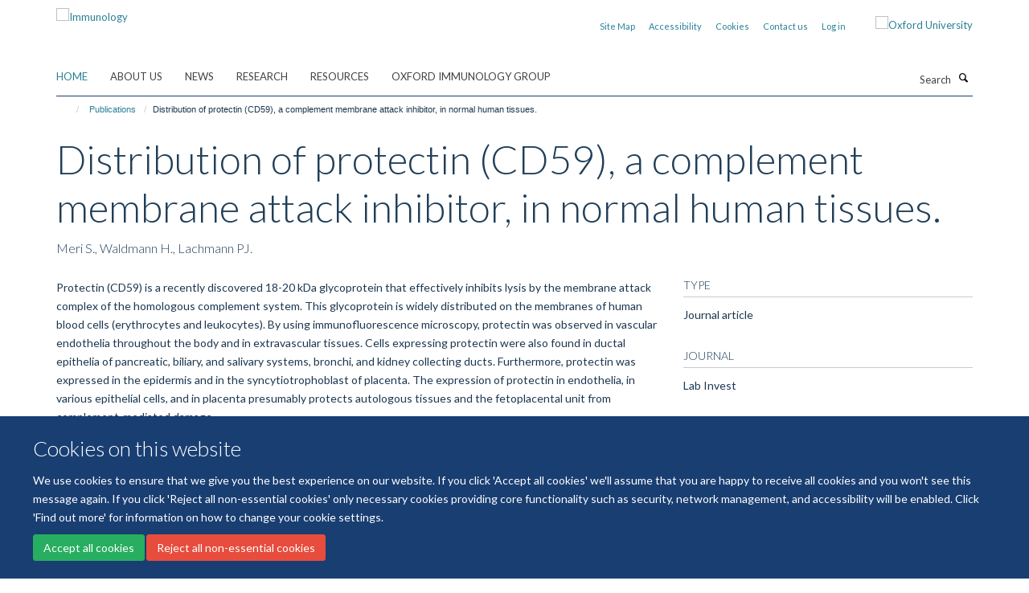

--- FILE ---
content_type: text/html;charset=utf-8
request_url: https://www.immunology.ox.ac.uk/publications/19545?519e4e5e-4460-11ef-8e87-061b866677b4
body_size: 9891
content:
<!doctype html>
<html xmlns="http://www.w3.org/1999/xhtml" lang="en" xml:lang="en">

    <head><base href="https://www.immunology.ox.ac.uk/publications/19545/" />
        <meta charset="utf-8" />
        <meta name="viewport" content="width=device-width, initial-scale=1.0" />
        <meta name="apple-mobile-web-app-capable" content="yes" />
        <meta name="apple-mobile-web-app-title" content="Haiku" />
        
        <meta http-equiv="Content-Type" content="text/html; charset=utf-8" /><meta name="citation_title" content="Distribution of protectin (CD59), a complement membrane attack inhibitor, in normal human tissues." /><meta name="citation_author" content="Meri S." /><meta name="citation_author" content="Waldmann H." /><meta name="citation_author" content="Lachmann PJ." /><meta name="citation_publication_date" content="1991/11/??" /><meta name="citation_journal_title" content="Lab Invest" /><meta name="citation_volume" content="65" /><meta name="citation_firstpage" content="532" /><meta name="citation_lastpage" content="537" /><meta content="Protectin (CD59) is a recently discovered 18-20 kDa glycoprotein that effectively inhibits lysis by the membrane attack complex of the homologous complement system. This glycoprotein is widely distributed on the membranes of human blood cells (erythrocytes and leukocytes). By using immunofluorescence microscopy, protectin was observed in vascular endothelia throughout the body and in extravascular tissues. Cells expressing protectin were also found in ductal epithelia of pancreatic, biliary, and salivary systems, bronchi, and kidney collecting ducts. Furthermore, protectin was expressed in the epidermis and in the syncytiotrophoblast of placenta. The expression of protectin in endothelia, in various epithelial cells, and in placenta presumably protects autologous tissues and the fetoplacental unit from complement-mediated damage." name="description" /><meta name="og:title" content="Distribution of protectin (CD59), a complement membrane attack inhibitor, in normal human tissues." /><meta name="og:description" content="Protectin (CD59) is a recently discovered 18-20 kDa glycoprotein that effectively inhibits lysis by the membrane attack complex of the homologous complement system. This glycoprotein is widely distributed on the membranes of human blood cells (erythrocytes and leukocytes). By using immunofluorescence microscopy, protectin was observed in vascular endothelia throughout the body and in extravascular tissues. Cells expressing protectin were also found in ductal epithelia of pancreatic, biliary, and salivary systems, bronchi, and kidney collecting ducts. Furthermore, protectin was expressed in the epidermis and in the syncytiotrophoblast of placenta. The expression of protectin in endothelia, in various epithelial cells, and in placenta presumably protects autologous tissues and the fetoplacental unit from complement-mediated damage." /><meta name="og:url" content="https://www.immunology.ox.ac.uk/publications/19545" /><meta name="twitter:card" content="summary" /><meta name="twitter:title" content="Distribution of protectin (CD59), a complement membrane attack inhibitor, in normal human tissues." /><meta name="twitter:description" content="Protectin (CD59) is a recently discovered 18-20 kDa glycoprotein that effectively inhibits lysis by the membrane attack complex of the homologous complement system. This glycoprotein is widely distributed on the membranes of human blood cells (erythrocytes and leukocytes). By using immunofluorescence microscopy, protectin was observed in vascular endothelia throughout the body and in extravascular tissues. Cells expressing protectin were also found in ductal epithelia of pancreatic, biliary, and salivary systems, bronchi, and kidney collecting ducts. Furthermore, protectin was expressed in the epidermis and in the syncytiotrophoblast of placenta. The expression of protectin in endothelia, in various epithelial cells, and in placenta presumably protects autologous tissues and the fetoplacental unit from complement-mediated damage." /><meta name="generator" content="Plone - http://plone.org" /><meta itemprop="url" content="https://www.immunology.ox.ac.uk/publications/19545" /><title>Distribution of protectin (CD59), a complement membrane attack inhibitor, in normal human tissues. — Immunology</title>
        
        
        
        
        
    <link rel="stylesheet" type="text/css" media="screen" href="https://www.immunology.ox.ac.uk/portal_css/Turnkey%20Theme/resourcecollective.cookielawcookielaw-cachekey-48bf2f24f6ff2048067bc803ad37b010.css" /><link rel="stylesheet" type="text/css" href="https://www.immunology.ox.ac.uk/portal_css/Turnkey%20Theme/themebootstrapcssselect2-cachekey-c5dba3d4c9d8808868e75038d846da29.css" /><link rel="stylesheet" type="text/css" href="https://www.immunology.ox.ac.uk/portal_css/Turnkey%20Theme/themebootstrapcssmagnific.popup-cachekey-9dff49aab1f55abb3ec9b4e683e9e313.css" /><link rel="stylesheet" type="text/css" media="screen" href="https://www.immunology.ox.ac.uk/portal_css/Turnkey%20Theme/resourcecollective.covercsscover-cachekey-3a1ef54b01da8fb16a9078d7fdd456fc.css" /><link rel="stylesheet" type="text/css" media="screen" href="https://www.immunology.ox.ac.uk/portal_css/Turnkey%20Theme/resourcehaiku.coveroverlays-cachekey-520b95d523e0540f000825cc3d117e8d.css" /><link rel="stylesheet" type="text/css" href="https://www.immunology.ox.ac.uk/portal_css/Turnkey%20Theme/resourcehaiku.coverhaiku.chooser-cachekey-6efe1bfa9e9e0fbd1b08a21fa592cf81.css" /><link rel="stylesheet" type="text/css" href="https://www.immunology.ox.ac.uk/portal_css/Turnkey%20Theme/resourcehaiku.widgets.imagehaiku.image.widget-cachekey-cc8a69ed42a7988f6c2e6211aa7d4546.css" /><link rel="stylesheet" type="text/css" media="screen" href="https://www.immunology.ox.ac.uk/++resource++haiku.core.vendor/prism.min.css" /><link rel="canonical" href="https://www.immunology.ox.ac.uk/publications/19545" /><link rel="search" href="https://www.immunology.ox.ac.uk/@@search" title="Search this site" /><link rel="shortcut icon" type="image/x-icon" href="https://www.immunology.ox.ac.uk/favicon.ico?v=e56ae7fe-fbeb-11f0-a736-051ec24d17be" /><link rel="apple-touch-icon" href="https://www.immunology.ox.ac.uk/apple-touch-icon.png?v=e56ae7ff-fbeb-11f0-a736-051ec24d17be" /><script type="text/javascript" src="https://www.immunology.ox.ac.uk/portal_javascripts/Turnkey%20Theme/resourcecollective.cookielawcookielaw_disabler-cachekey-c202b22c6f793c00d48167b76802ab8e.js"></script><script type="text/javascript" src="https://www.immunology.ox.ac.uk/portal_javascripts/Turnkey%20Theme/themebootstrapjsvendorrespond-cachekey-194fce51866bae78d14c0bffbe5f1a7d.js"></script><script type="text/javascript" src="https://www.immunology.ox.ac.uk/portal_javascripts/Turnkey%20Theme/resourceplone.app.jquery-cachekey-09bc9bf7f98de8b23a8a188594ff55e5.js"></script><script type="text/javascript" src="https://www.immunology.ox.ac.uk/portal_javascripts/Turnkey%20Theme/++theme++bootstrap/js/vendor/bootstrap.js"></script><script type="text/javascript" src="https://www.immunology.ox.ac.uk/portal_javascripts/Turnkey%20Theme/themebootstrapjspluginsvendorjquery.trunk8-cachekey-5582792e1c078d7c90d1a710520c369c.js"></script><script type="text/javascript" src="https://www.immunology.ox.ac.uk/portal_javascripts/Turnkey%20Theme/plone_javascript_variables-cachekey-37484d0571cf64911240735f45955a34.js"></script><script type="text/javascript" src="https://www.immunology.ox.ac.uk/portal_javascripts/Turnkey%20Theme/resourceplone.app.jquerytools-cachekey-0fdeb4a876d3169f3b96b846c6bc28a3.js"></script><script type="text/javascript" src="https://www.immunology.ox.ac.uk/portal_javascripts/Turnkey%20Theme/mark_special_links-cachekey-986f0675db83794e7ab1321799b08731.js"></script><script type="text/javascript" src="https://www.immunology.ox.ac.uk/portal_javascripts/Turnkey%20Theme/resourceplone.app.discussion.javascriptscomments-cachekey-1c8aed09b78cd2b323736ddbe0023e68.js"></script><script type="text/javascript" src="https://www.immunology.ox.ac.uk/portal_javascripts/Turnkey%20Theme/themebootstrapjspluginsvendorselect2-cachekey-2df29a366c1b8a3cd9b762f16f986ab0.js"></script><script type="text/javascript" src="https://www.immunology.ox.ac.uk/portal_javascripts/Turnkey%20Theme/++theme++bootstrap/js/plugins/vendor/jquery.html5-placeholder-shim.js"></script><script type="text/javascript" src="https://www.immunology.ox.ac.uk/portal_javascripts/Turnkey%20Theme/++theme++bootstrap/js/vendor/hammer.js"></script><script type="text/javascript" src="https://www.immunology.ox.ac.uk/portal_javascripts/Turnkey%20Theme/themebootstrapjspluginshaikujquery.navigation-portlets-cachekey-f87e8920f2fb2a8244c6038b354e78ef.js"></script><script type="text/javascript" src="https://www.immunology.ox.ac.uk/portal_javascripts/Turnkey%20Theme/themebootstrapjspluginsvendormasonry-cachekey-fe2420aac61f41816f321ec771640d73.js"></script><script type="text/javascript" src="https://www.immunology.ox.ac.uk/portal_javascripts/Turnkey%20Theme/themebootstrapjspluginsvendorimagesloaded-cachekey-7044fd56bff6d1447ce1ba5e2fb28131.js"></script><script type="text/javascript" src="https://www.immunology.ox.ac.uk/portal_javascripts/Turnkey%20Theme/++theme++bootstrap/js/plugins/vendor/jquery.lazysizes.js"></script><script type="text/javascript" src="https://www.immunology.ox.ac.uk/portal_javascripts/Turnkey%20Theme/++theme++bootstrap/js/plugins/vendor/jquery.magnific.popup.js"></script><script type="text/javascript" src="https://www.immunology.ox.ac.uk/portal_javascripts/Turnkey%20Theme/themebootstrapjspluginsvendorjquery.toc-cachekey-bcfd630411bc3bd254dd077eb18d0050.js"></script><script type="text/javascript" src="https://www.immunology.ox.ac.uk/portal_javascripts/Turnkey%20Theme/++theme++bootstrap/js/turnkey-various.js"></script><script type="text/javascript" src="https://www.immunology.ox.ac.uk/portal_javascripts/Turnkey%20Theme/resourcecollective.coverjsmain-cachekey-b20d60374cac944a08713124b790f5d4.js"></script><script type="text/javascript" src="https://www.immunology.ox.ac.uk/portal_javascripts/Turnkey%20Theme/resourcecollective.cookielawcookielaw_banner-cachekey-cb827a20f9d0865ef986a87999038819.js"></script><script type="text/javascript">
        jQuery(function($){
            if (typeof($.datepicker) != "undefined"){
              $.datepicker.setDefaults(
                jQuery.extend($.datepicker.regional[''],
                {dateFormat: 'mm/dd/yy'}));
            }
        });
        </script><script async="" src="https://www.googletagmanager.com/gtag/js?id=UA-112265129-1"></script><script>
  window.dataLayer = window.dataLayer || [];
  function gtag(){dataLayer.push(arguments);}
  gtag('js', new Date());

  gtag('config', 'UA-112265129-1');
</script><script>(function(w,d,s,l,i){w[l]=w[l]||[];w[l].push({'gtm.start':
new Date().getTime(),event:'gtm.js'});var f=d.getElementsByTagName(s)[0],
j=d.createElement(s),dl=l!='dataLayer'?'&l='+l:'';j.async=true;j.src=
'https://www.googletagmanager.com/gtm.js?id='+i+dl;f.parentNode.insertBefore(j,f);
})(window,document,'script','dataLayer','GTM-MN9RB9B');</script><script async="" src="https://www.googletagmanager.com/gtag/js?id=G-K47R7YQHZW"></script><script>
window.dataLayer = window.dataLayer || [];
function gtag(){dataLayer.push(arguments);}
gtag('js', new Date());
gtag('config', 'G-K47R7YQHZW');
</script><script type="text/javascript">
    $(function() {
        $('a[href^="mailto"]').click(function(){
            var email = $(this).attr('href').replace('mailto:', '');
            if (window.ga) {
                ga('send', 'event', 'Email', 'Link', email); }
            if (window.gtag) {
                gtag('event', 'Link', {
                    'event_category': 'Email',
                    'event_label': email }); }
        });
    });
</script><script type="text/javascript">
    $(function() {
        var extensions = ["avi", "css", "doc", "docx", "dmg", "eps", "exe", "jpg", "js", "mov", "mp3", "msi", "pdf", "png", "ppt", "pptx", "rar", "svg", "txt", "vsd", "vxd", "wma", "wmv", "xls", "xlsx", "zip"];
        var extensionsPattern = new RegExp('\.(('+extensions.join(')|(')+'))$$', 'g');
        $('a[href]').filter(function (){
            var href = $(this).attr('href');
            return href.match(extensionsPattern) || href.match(/\/@@download/g);
        }).click(function () {
            var link = $(this).attr('href');
            if (window.ga) {
                ga('send', 'event', 'File', 'Download', link); }
            if (window.gtag) {
                gtag('event', 'Download', {
                    'event_category': 'File',
                    'event_label': link }); }
        });
    });
</script><script type="text/javascript">
    $(function() {
        $('a.link-external, a[rel=external]').click(function(){
            var link = $(this).attr('href');
            if (window.ga) {
                ga('send', 'event', 'External', 'Link', link); }
            if (window.gtag) {
                gtag('event', 'Link', {
                    'event_category': 'External',
                    'event_label': link }); }
        });
    });
</script>
    <link href="https://www.immunology.ox.ac.uk/++theme++sublime-anti-flash-white/screen.css" rel="stylesheet" />
  
    <link href="https://www.immunology.ox.ac.uk/++theme++sublime-anti-flash-white/style.css" rel="stylesheet" />
  <style class="extra-css" id="empty-extra-css"></style></head>

    <body class="template-view portaltype-publication site-Plone section-publications subsection-19545 userrole-anonymous no-toolbar mount-009" dir="ltr">
        <!-- Google Tag Manager (noscript) -->
<noscript><iframe src="https://www.googletagmanager.com/ns.html?id=GTM-MN9RB9B" height="0" width="0" style="display:none;visibility:hidden"></iframe></noscript>
<!-- End Google Tag Manager (noscript) -->
    <div id="cookienotification">

    <div class="container">
    
        <div class="row">
        
            <div class="col-md-12">
                <h2>
                    Cookies on this website
                </h2>
                
            </div>
        
            <div class="col-md-12">
                <p>
                    We use cookies to ensure that we give you the best experience on our website. If you click 'Accept all cookies' we'll assume that you are happy to receive all cookies and you won't see this message again. If you click 'Reject all non-essential cookies' only necessary cookies providing core functionality such as security, network management, and accessibility will be enabled. Click 'Find out more' for information on how to change your cookie settings.
                </p>
                
            </div>
    
            <div class="col-md-12">
                <a class="btn btn-success cookie-continue" href="https://www.immunology.ox.ac.uk/@@enable-cookies?&amp;came_from=https://www.immunology.ox.ac.uk/publications/19545">Accept all cookies</a>
                <a class="btn btn-danger cookie-disable" href="https://www.immunology.ox.ac.uk/@@disable-cookies?came_from=https://www.immunology.ox.ac.uk/publications/19545">Reject all non-essential cookies</a>
                
            </div> 
            
        </div>
    
    </div>
     
</div><div id="site-wrapper" class="container-fluid">

            <div class="modal fade" id="modal" tabindex="-1" role="dialog" aria-hidden="true"></div>

            

            

            <div id="site-header" class="container">

                <div id="site-status"></div>

                

                <header class="row">
                    <div class="col-xs-10 col-sm-6">
                        <a id="primary-logo" title="Immunology" href="https://www.immunology.ox.ac.uk"><img src="https://www.immunology.ox.ac.uk/images/site-logos/immunology-network-v3" alt="Immunology" /></a>
                    </div>
                    <div class="col-sm-6 hidden-xs">
                        <div class="heading-spaced">
                            <div id="site__secondary-logo">
                                
        <a href="http://www.ox.ac.uk" title="Oxford University" target="_blank" rel="noopener"><img src="https://www.immunology.ox.ac.uk/images/site-logos/ox-logo" alt="Oxford University" class="img-responsive logo-secondary" /></a>
    
                            </div>
                            <div id="site-actions">

        <ul class="list-unstyled list-inline text-right">
    
            
    
            
                
                    <li id="siteaction-sitemap">
                        <a href="https://www.immunology.ox.ac.uk/sitemap" title="" accesskey="3">Site Map</a>
                    </li>
                
            
            
                
                    <li id="siteaction-accessibility">
                        <a href="https://www.immunology.ox.ac.uk/accessibility" title="" accesskey="0">Accessibility</a>
                    </li>
                
            
            
                
                    <li id="siteaction-cookie-policy">
                        <a href="https://www.immunology.ox.ac.uk/cookies" title="" accesskey="">Cookies</a>
                    </li>
                
            
            
                
                    <li id="siteaction-contact-us">
                        <a href="https://www.immunology.ox.ac.uk/about/contact-us" title="" accesskey="">Contact us</a>
                    </li>
                
            
            
                
                    <li id="siteaction-login">
                        <a href="https://www.immunology.ox.ac.uk/Shibboleth.sso/Login?target=https://www.immunology.ox.ac.uk/shibboleth_loggedin?came_from=https://www.immunology.ox.ac.uk/publications/19545" title="" accesskey="">Log in</a>
                    </li>
                
            
    
        </ul>
    </div>
                        </div>
                    </div>
                    <div class="col-xs-2 visible-xs">
                        <a href="#mmenu" role="button" class="btn btn-default" aria-label="Toggle menu">
                            <i class="glyphicon glyphicon-menu"></i>
                        </a>
                    </div>
                </header>

                <nav role="navigation">
                    <div class="row">
                        <div class="col-sm-10">
                            <div id="site-bar" class="collapse navbar-collapse">

	    <ul class="nav navbar-nav">

            

	            <li class="dropdown active" id="portaltab-index_html">
	                <a href="https://www.immunology.ox.ac.uk" title="" data-toggle="">Home</a>
                    
	            </li>

            
            

	            <li class="dropdown" id="portaltab-about">
	                <a href="https://www.immunology.ox.ac.uk/about" title="" data-toggle="" data-hover="dropdown">About us</a>
                    <ul class="dropdown-menu" role="menu">
                        
                            <li>
                                <a href="https://www.immunology.ox.ac.uk/about/overview" title="">The Immunology Network</a>
                            </li>
                        
                        
                            <li>
                                <a href="https://www.immunology.ox.ac.uk/about/strategic-objectives" title="">Strategic Objectives</a>
                            </li>
                        
                        
                            <li>
                                <a href="https://www.immunology.ox.ac.uk/about/history" title="">History</a>
                            </li>
                        
                        
                            <li>
                                <a href="https://www.immunology.ox.ac.uk/about/public-engagement" title="">Public Engagement</a>
                            </li>
                        
                        
                            <li>
                                <a href="https://www.immunology.ox.ac.uk/about/sustainability" title="">Sustainability</a>
                            </li>
                        
                        
                            <li>
                                <a href="https://www.immunology.ox.ac.uk/about/immunology-research-fund" title="">Immunology Research Fund</a>
                            </li>
                        
                        
                            <li>
                                <a href="https://www.immunology.ox.ac.uk/about/team" title="">People</a>
                            </li>
                        
                        
                            <li>
                                <a href="https://www.immunology.ox.ac.uk/about/contact-us" title="">Contact us</a>
                            </li>
                        
                    </ul>
	            </li>

            
            

	            <li class="dropdown" id="portaltab-news">
	                <a href="https://www.immunology.ox.ac.uk/news" title="" data-toggle="">News</a>
                    
	            </li>

            
            

	            <li class="dropdown" id="portaltab-research">
	                <a href="https://www.immunology.ox.ac.uk/research" title="" data-toggle="" data-hover="dropdown">Research</a>
                    <ul class="dropdown-menu" role="menu">
                        
                            <li>
                                <a href="https://www.immunology.ox.ac.uk/research/basic-immunology" title="">Basic Immunology</a>
                            </li>
                        
                        
                            <li>
                                <a href="https://www.immunology.ox.ac.uk/research/computational-immunology" title="">Computational Immunology</a>
                            </li>
                        
                        
                            <li>
                                <a href="https://www.immunology.ox.ac.uk/research/immunometabolism" title="">Immunometabolism</a>
                            </li>
                        
                        
                            <li>
                                <a href="https://www.immunology.ox.ac.uk/research/immuno-oncology" title="">Immuno-Oncology</a>
                            </li>
                        
                        
                            <li>
                                <a href="https://www.immunology.ox.ac.uk/research/infection" title="">Infection</a>
                            </li>
                        
                        
                            <li>
                                <a href="https://www.immunology.ox.ac.uk/research/inflammation" title="">Inflammation</a>
                            </li>
                        
                        
                            <li>
                                <a href="https://www.immunology.ox.ac.uk/research/neuroimmunology" title="">Neuroimmunology</a>
                            </li>
                        
                        
                            <li>
                                <a href="https://www.immunology.ox.ac.uk/research/structural-immunology" title="">Structural Immunology</a>
                            </li>
                        
                        
                            <li>
                                <a href="https://www.immunology.ox.ac.uk/research/translational-immunology" title="">Translational Immunology</a>
                            </li>
                        
                        
                            <li>
                                <a href="https://www.immunology.ox.ac.uk/research/vaccines" title="">Vaccines</a>
                            </li>
                        
                    </ul>
	            </li>

            
            

	            <li class="dropdown" id="portaltab-resources">
	                <a href="https://www.immunology.ox.ac.uk/resources" title="" data-toggle="" data-hover="dropdown">Resources</a>
                    <ul class="dropdown-menu" role="menu">
                        
                            <li>
                                <a href="https://www.immunology.ox.ac.uk/resources/facilities" title="">Facilities</a>
                            </li>
                        
                        
                            <li>
                                <a href="https://www.immunology.ox.ac.uk/resources/immunology-teaching-network" title="">Immunology Teaching</a>
                            </li>
                        
                        
                            <li>
                                <a href="https://www.immunology.ox.ac.uk/resources/researchers-toolkit" title="">Researchers' Toolkit</a>
                            </li>
                        
                        
                            <li>
                                <a href="https://www.immunology.ox.ac.uk/resources/networks-consortia-initiatives-groups" title="">Networks, Consortia, Initiatives, Groups</a>
                            </li>
                        
                        
                            <li>
                                <a href="https://www.immunology.ox.ac.uk/resources/communication" title="">Communication</a>
                            </li>
                        
                        
                            <li>
                                <a href="https://www.immunology.ox.ac.uk/resources/orniid" title="">ORNIID</a>
                            </li>
                        
                    </ul>
	            </li>

            
            

	            <li class="dropdown" id="portaltab-oig">
	                <a href="https://www.immunology.ox.ac.uk/oig" title="" data-toggle="">Oxford Immunology Group</a>
                    
	            </li>

            

            

	    </ul>

    </div>
                        </div>
                        <div class="col-sm-2">
                            <form action="https://www.immunology.ox.ac.uk/@@search" id="site-search" class="form-inline" role="form">
                                <div class="input-group">
                                    <label class="sr-only" for="SearchableText">Search</label>
                                    <input type="text" class="form-control" name="SearchableText" id="SearchableText" placeholder="Search" />
                                    <span class="input-group-btn">
                                        <button class="btn" type="submit" aria-label="Search"><i class="glyphicon-search"></i></button>
                                    </span>
                                </div>
                            </form>
                        </div>
                    </div>
                </nav>

                <div class="container">
                    <div class="row">
                        <div class="col-md-12">
                            <ol class="breadcrumb" id="site-breadcrumbs"><li><a title="Home" href="https://www.immunology.ox.ac.uk"><span class="glyphicon glyphicon-home"></span></a></li><li><a href="https://www.immunology.ox.ac.uk/publications">Publications</a></li><li class="active">Distribution of protectin (CD59), a complement membrane attack inhibitor, in normal human tissues.</li></ol>
                        </div>
                    </div>
                </div>

            </div>

            <div id="content" class="container ">

                            

                            

            

        <div itemscope="" itemtype="http://schema.org/Thing">

            <meta itemprop="url" content="https://www.immunology.ox.ac.uk/publications/19545" />

            
                <div id="above-page-header">
    

</div>
            

            
                
                
                    
                        <div class="page-header">
                            <div class="row">
                                    
                                <div class="col-xs-12 col-sm-12">
                                    
                                    
                                        <h1>
                                            <span itemprop="name">Distribution of protectin (CD59), a complement membrane attack inhibitor, in normal human tissues.</span>
                                            <small>
                                                
                                            </small>
                                        </h1>
                                    
                                    
                                    
                    <div id="below-page-title">
</div>
                    <h5 style="margin:10px 0">Meri S., Waldmann H., Lachmann PJ.</h5>
                
                                    
                                </div>
                                    
                                
                                            
                            </div>
                        </div>
                    
                    
                    
                    
                 
            

            
                <div id="below-page-header"></div>
            

            
                <div id="above-page-content"></div>
            

            
                <div class="row">
        
                    <div id="site-content" class="col-sm-8">

                        

                            
                                
                            

                            
                                
                            

                            
                                
                                    
                                
                            
            
                            <div class="row">
                                <div id="site-content-body" class="col-sm-12">
            
                                    
                
                    
                    
                    <div class="row">
                        <div class="col-sm-4">
                            
                        </div>
                        <div class="col-sm-12">
                           <p style="margin-top:0">Protectin (CD59) is a recently discovered 18-20 kDa glycoprotein that effectively inhibits lysis by the membrane attack complex of the homologous complement system. This glycoprotein is widely distributed on the membranes of human blood cells (erythrocytes and leukocytes). By using immunofluorescence microscopy, protectin was observed in vascular endothelia throughout the body and in extravascular tissues. Cells expressing protectin were also found in ductal epithelia of pancreatic, biliary, and salivary systems, bronchi, and kidney collecting ducts. Furthermore, protectin was expressed in the epidermis and in the syncytiotrophoblast of placenta. The expression of protectin in endothelia, in various epithelial cells, and in placenta presumably protects autologous tissues and the fetoplacental unit from complement-mediated damage.</p>
                        </div>
                    </div>
                
                                    
                                </div>
            
                                
            
                            </div>
            
                            
                    

                    
                
                        
        
                    </div>
        
                    <div class="site-sidebar col-sm-4">
        
                        <div id="aside-page-content"></div>
              
                        

                    

                    
                        <h5 class="publication-lead">Type</h5>
                        <p>Journal article</p>
                    

                    
                        <h5 class="publication-lead">Journal</h5>
                        <p>Lab Invest</p>
                    

                    

                    

                    

                    
                        <h5 class="publication-lead">Publication Date</h5>
                        <p>11/1991</p>
                    

                    
                        <h5 class="publication-lead">Volume</h5>
                        <p>65</p>
                    

                    
                        <h5 class="publication-lead">Pages</h5>
                        <p>
                            532
                            -
                            537
                        </p>
                    

                    

                    

                    
                        <div class="content-box">
                            <h5 class="publication-lead">Keywords</h5>
                            <p>Antigens, CD, CD59 Antigens, Endothelium, Vascular, Fluorescent Antibody Technique, Humans, Kidney, Liver, Membrane Glycoproteins, Placenta, Reference Values, Skin, Staining and Labeling, Tissue Distribution</p>
                        </div>
                    

                
        
                    </div>
        
                </div>
            

            
                <div id="below-page-content"></div>
            
            
        </div>

    

        
                        </div>

            <footer id="site-footer" class="container" itemscope="" itemtype="http://schema.org/WPFooter">
        <hr />
        





    <div class="row" style="margin-bottom:20px">

        <div class="col-md-4">
            
                <a id="footer-logo" target="_blank" rel="noopener" href="https://www.medsci.ox.ac.uk" title="Medical Sciences Division, University of Oxford">
                    <img src="https://www.immunology.ox.ac.uk/images/site-logos/footer-logo.png" alt="" class="img-responsive logo-footer" />
                </a>
            
        </div>

        <div class="col-md-8">
            
            
                <ul id="footer-nav" class="list-inline">
                    
                        <li>
                            <a href="https://compliance.admin.ox.ac.uk/submit-foi" target="_blank" rel="noopener">Freedom of Information</a>
                        </li>
                    
                    
                        <li>
                            <a href="https://www.medsci.ox.ac.uk/about-us/data-privacy-notice" target="_blank" rel="noopener">Data Privacy</a>
                        </li>
                    
                    
                        <li>
                            <a href="https://www.ox.ac.uk/legal" target="_blank" rel="noopener">Copyright Statement</a>
                        </li>
                    
                    
                        <li>
                            <a href="https://www.immunology.ox.ac.uk/accessibility" rel="noopener">Accessibility Statement</a>
                        </li>
                    
                </ul>
            
        </div>
    </div>





    <div id="site-actions-footer" class="visible-xs-block" style="margin:20px 0">

        <ul class="list-unstyled list-inline text-center">

            
                
                    <li id="siteaction-sitemap">
                        <a href="https://www.immunology.ox.ac.uk/sitemap" title="Site Map" accesskey="3">Site Map</a>
                    </li>
                
            
            
                
                    <li id="siteaction-accessibility">
                        <a href="https://www.immunology.ox.ac.uk/accessibility" title="Accessibility" accesskey="0">Accessibility</a>
                    </li>
                
            
            
                
                    <li id="siteaction-cookie-policy">
                        <a href="https://www.immunology.ox.ac.uk/cookies" title="Cookies" accesskey="">Cookies</a>
                    </li>
                
            
            
                
                    <li id="siteaction-contact-us">
                        <a href="https://www.immunology.ox.ac.uk/about/contact-us" title="Contact us" accesskey="">Contact us</a>
                    </li>
                
            
            
                
                    <li id="siteaction-login">
                        <a href="https://www.immunology.ox.ac.uk/Shibboleth.sso/Login?target=https://www.immunology.ox.ac.uk/shibboleth_loggedin?came_from=https://www.immunology.ox.ac.uk/publications/19545" title="Log in" accesskey="">Log in</a>
                    </li>
                
            

        </ul>
    </div>









    </footer>

        </div><div id="haiku-mmenu">

            <nav id="mmenu" data-searchfield="true" data-title="Menu" data-search="true">
                <ul>
                    <li>


    <a href="https://www.immunology.ox.ac.uk/about" class="state-published" title="">
        <span>About us</span>
    </a>

<ul>
<li>


    <a href="https://www.immunology.ox.ac.uk/about/overview" class="state-published" title="The Immunology Network supports immunology, infection and inflammation research across the University.">
        <span>The Immunology Network</span>
    </a>

</li>
<li>


    <a href="https://www.immunology.ox.ac.uk/about/strategic-objectives" class="state-published" title="The Immunology Network has the following objectives:">
        <span>Strategic Objectives</span>
    </a>

</li>
<li>


    <a href="https://www.immunology.ox.ac.uk/about/history" class="state-published" title="A history of immunology, infection and inflammation research at Oxford">
        <span>History</span>
    </a>

</li>
<li>


    <a href="https://www.immunology.ox.ac.uk/about/public-engagement" class="state-published" title="">
        <span>Public Engagement</span>
    </a>

<ul>
<li>


    <a href="https://www.immunology.ox.ac.uk/about/public-engagement/thanks-for-the-memories-t4tm" class="state-published" title="">
        <span>Thanks for the Memories (T4TM)</span>
    </a>

</li>
<li>


    <a href="https://www.immunology.ox.ac.uk/about/public-engagement/patient-and-public-involvement-and-engagement" class="state-published" title="Patient and public involvement and engagement (PPIE) is an essential part of designing and conducting research, and translating findings into public benefit, so it’s a major priority for Oxford immunologists.  Here are some examples of the work currently underway in this area.">
        <span>Patient and Public Involvement and Engagement</span>
    </a>

</li>
<li>


    <a href="https://www.immunology.ox.ac.uk/about/public-engagement/the-vaccine-brewery-at-the-green-man-festival" class="state-published" title="">
        <span>The Vaccine Brewery at the Green Man Festival</span>
    </a>

</li>
<li>


    <a href="https://www.immunology.ox.ac.uk/about/public-engagement/visit-to-science-oxford-headington" class="state-published" title="">
        <span>Visits to Science Oxford Headington</span>
    </a>

</li>
<li>


    <a href="https://www.immunology.ox.ac.uk/about/public-engagement/public-engagement-at-the-wimm" class="state-published" title="Public Engagement at the WIMM">
        <span>Public Engagement at the WIMM</span>
    </a>

</li>
<li>


    <a href="https://www.immunology.ox.ac.uk/about/public-engagement/a-profile-of-how-the-pandemics-the-unanswered-questions-documentary-was-made" class="state-published" title="">
        <span>Pandemics: The Unanswered Questions</span>
    </a>

</li>

</ul>
</li>
<li>


    <a href="https://www.immunology.ox.ac.uk/about/sustainability" class="state-published" title="">
        <span>Sustainability</span>
    </a>

<ul>
<li>


    <a href="https://www.immunology.ox.ac.uk/about/sustainability/promoting-sustainable-laboratories" class="state-published" title="">
        <span>Promoting sustainable immunology at Oxford</span>
    </a>

</li>
<li>


    <a href="https://www.immunology.ox.ac.uk/about/sustainability/kennedy-institute-labs-all-apply-for-leaf-awards" class="state-published" title="">
        <span>Kennedy Institute LEAF applications</span>
    </a>

</li>

</ul>
</li>
<li>


    <a href="https://www.immunology.ox.ac.uk/about/immunology-research-fund" class="state-published" title="Do you know someone interested in supporting immunology research? The Immunology Network is working with the Medical Sciences Division Development Team to establish an Immunology Accelerator Fund that will be underpinned by philanthropic support.">
        <span>Immunology Research Fund</span>
    </a>

</li>
<li>


    <a href="https://www.immunology.ox.ac.uk/about/team" class="state-published" title="">
        <span>People</span>
    </a>

<ul>
<li>


    <a href="https://www.immunology.ox.ac.uk/about/team/sara-khalid-1" class="state-published" title="Sara is an Associate Professor of Health Informatics and Biomedical Data Science within the Centre for Statistics in Medicine. She trained in electrical and biomedical engineering prior to founding the PHI Lab, which studies data science and artificial intelligence for planetary health.">
        <span>Sara Khalid</span>
    </a>

</li>

</ul>
</li>
<li>


    <a href="https://www.immunology.ox.ac.uk/about/contact-us" class="state-published" title="">
        <span>Contact us</span>
    </a>

</li>

</ul>
</li>
<li>


    <a href="https://www.immunology.ox.ac.uk/news" class="state-published" title="">
        <span>News</span>
    </a>

</li>
<li>


    <a href="https://www.immunology.ox.ac.uk/research" class="state-published" title="">
        <span>Research</span>
    </a>

<ul>
<li>


    <a href="https://www.immunology.ox.ac.uk/research/basic-immunology" class="state-published" title="Oxford has fantastic strength in basic immunology research.">
        <span>Basic Immunology</span>
    </a>

</li>
<li>


    <a href="https://www.immunology.ox.ac.uk/research/computational-immunology" class="state-published" title="Analysis of big data provides a wealth of useful information">
        <span>Computational Immunology</span>
    </a>

</li>
<li>


    <a href="https://www.immunology.ox.ac.uk/research/immunometabolism" class="state-published" title="The interaction between immunology and metabolism is an exciting, developing area.">
        <span>Immunometabolism</span>
    </a>

</li>
<li>


    <a href="https://www.immunology.ox.ac.uk/research/immuno-oncology" class="state-published" title="The development of immunotherapeutics has revolutionised treatment for cancer patients">
        <span>Immuno-Oncology</span>
    </a>

</li>
<li>


    <a href="https://www.immunology.ox.ac.uk/research/infection" class="state-published" title="The study of microbial infection, prevention and treatment.">
        <span>Infection</span>
    </a>

</li>
<li>


    <a href="https://www.immunology.ox.ac.uk/research/inflammation" class="state-published" title="Inflammation is a natural host response to infection and wounding.">
        <span>Inflammation</span>
    </a>

</li>
<li>


    <a href="https://www.immunology.ox.ac.uk/research/neuroimmunology" class="state-published" title="The fascinating cross-talk between immunology and neuroscience.">
        <span>Neuroimmunology</span>
    </a>

</li>
<li>


    <a href="https://www.immunology.ox.ac.uk/research/structural-immunology" class="state-published" title="Understanding host-pathogen interactions.">
        <span>Structural Immunology</span>
    </a>

</li>
<li>


    <a href="https://www.immunology.ox.ac.uk/research/translational-immunology" class="state-published" title="Linking basic research to experimental medicine and clinical trials">
        <span>Translational Immunology</span>
    </a>

</li>
<li>


    <a href="https://www.immunology.ox.ac.uk/research/vaccines" class="state-published" title="Oxford undertakes world-leading vaccine research">
        <span>Vaccines</span>
    </a>

</li>
<li>


    <a href="https://www.immunology.ox.ac.uk/research/research" class="state-published" title="">
        <span>Research</span>
    </a>

</li>

</ul>
</li>
<li>


    <a href="https://www.immunology.ox.ac.uk/resources" class="state-published" title="">
        <span>Resources</span>
    </a>

<ul>
<li>


    <a href="https://www.immunology.ox.ac.uk/resources/facilities" class="state-published" title="A guide to some of the immunology facilities across the Medical Sciences Division">
        <span>Facilities</span>
    </a>

<ul>
<li>


    <a href="https://www.immunology.ox.ac.uk/resources/facilities/imaging" class="state-published" title="Imaging facilities available across the Medical Sciences Division">
        <span>Imaging</span>
    </a>

</li>
<li>


    <a href="https://www.immunology.ox.ac.uk/resources/facilities/bioinformatics" class="state-published" title="Support for bioinformatic analysis">
        <span>Bioinformatics</span>
    </a>

</li>
<li>


    <a href="https://www.immunology.ox.ac.uk/resources/facilities/genome-engineering" class="state-published" title="Sources of expertise in genome engineering">
        <span>Genome Engineering</span>
    </a>

</li>
<li>


    <a href="https://www.immunology.ox.ac.uk/resources/facilities/cytometry" class="state-published" title="FACS provisions and other cytometry resources available across the MSD">
        <span>Cytometry</span>
    </a>

</li>
<li>


    <a href="https://www.immunology.ox.ac.uk/resources/facilities/imp-viral-vector-production" class="state-published" title="">
        <span>IMP and Viral Vector manufacture</span>
    </a>

</li>
<li>


    <a href="https://www.immunology.ox.ac.uk/resources/facilities/dna-rna-extraction-and-analysis" class="state-published" title="">
        <span>DNA/RNA extraction and analysis</span>
    </a>

</li>
<li>


    <a href="https://www.immunology.ox.ac.uk/resources/facilities/targeted-proteomics" class="state-published" title="">
        <span>Proteomics</span>
    </a>

</li>
<li>


    <a href="https://www.immunology.ox.ac.uk/resources/facilities/single-cell-technologies" class="state-published" title="">
        <span>Single Cell Technologies</span>
    </a>

</li>

</ul>
</li>
<li>


    <a href="https://www.immunology.ox.ac.uk/resources/immunology-teaching-network" class="state-published" title="The following courses include components on immunology. Please see the course websites for more information.">
        <span>Immunology Teaching</span>
    </a>

</li>
<li>


    <a href="https://www.immunology.ox.ac.uk/resources/researchers-toolkit" class="state-published" title="A fantastic Medical Sciences Division resource to help you find information on training, funding, public engagement, innovation, ethics and more!">
        <span>Researchers' Toolkit</span>
    </a>

</li>
<li>


    <a href="https://www.immunology.ox.ac.uk/resources/networks-consortia-initiatives-groups" class="state-published" title="Get involved with other Networks, Consortia, Initiatives and Groups within the University">
        <span>Networks, Consortia, Initiatives, Groups</span>
    </a>

</li>
<li>


    <a href="https://www.immunology.ox.ac.uk/resources/communication" class="state-published" title="Promote your research in alternative ways!">
        <span>Communication</span>
    </a>

</li>
<li>


    <a href="https://www.immunology.ox.ac.uk/resources/orniid" class="state-published" title="">
        <span>ORNIID</span>
    </a>

<ul>
<li>


    <a href="https://www.immunology.ox.ac.uk/resources/orniid/orniid" class="state-published" title="">
        <span>Oxford Research Nurses for Immunology and Inflammatory Diseases ORNIID</span>
    </a>

</li>
<li>


    <a href="https://www.immunology.ox.ac.uk/resources/orniid/research" class="state-published" title="We co-ordinate studies and sample collection for various groups across multiple departments with a particular focus on mucosal immunology and inflammation.">
        <span>Research</span>
    </a>

</li>
<li>


    <a href="https://www.immunology.ox.ac.uk/resources/orniid/about-us-1" class="state-published" title="We are a dynamic Research Nursing Team from Oxford University, focusing in the areas of mucosal immunology and inflammation.">
        <span>About Us</span>
    </a>

</li>
<li>


    <a href="https://www.immunology.ox.ac.uk/resources/orniid/collaboration" class="state-published" title="We collaborate with multiple groups both across the University and externally.">
        <span>Collaboration</span>
    </a>

</li>
<li>


    <a href="https://www.immunology.ox.ac.uk/resources/orniid/education-and-career-development" class="state-published" title="Education and Career development">
        <span>Education and Career development</span>
    </a>

</li>

</ul>
</li>

</ul>
</li>
<li>


    <a href="https://www.immunology.ox.ac.uk/oig" class="state-published" title="The Oxford Immunology Group (OIG) is a regional branch of the British Society for Immunology (BSI). The aim is to connect students, postdocs, early-career researchers, and faculty with an interest in immunology. &#13;&#10;Within this group, we host the Science in Progress (SIP) talks once every two months and allow for the exchange of reagents, ideas and techniques across institutes and departments in Oxford.">
        <span>Oxford Immunology Group</span>
    </a>

<ul>
<li>


    <a href="https://www.immunology.ox.ac.uk/oig/oxford-immunology-group" class="state-published" title="">
        <span>About</span>
    </a>

<ul>
<li>


    <a href="https://www.immunology.ox.ac.uk/oig/oxford-immunology-group/SIP" class="state-published" title="The Science in Progress (SIP) talks are informal research presentations by graduate students, postdocs, or early career researchers to the Oxford immunology community. The SIP talks will take place once every two months and all are welcome to attend. Please email jordan.rolt@ndm.ox.ac.uk for details.">
        <span>Science in Progress talks</span>
    </a>

</li>
<li>


    <a href="https://www.immunology.ox.ac.uk/oig/oxford-immunology-group/oig-committee" class="state-published" title="">
        <span>OIG Committee members</span>
    </a>

</li>
<li>


    <a href="https://www.immunology.ox.ac.uk/oig/oxford-immunology-group/get-involved" class="state-published" title="We are always looking for new members to join - please spread the word!">
        <span>Get involved!</span>
    </a>

</li>

</ul>
</li>

</ul>
</li>

                </ul>
            </nav>

            <script type="text/javascript">
                $(document).ready(function() {
                    var menu = $("#mmenu");
                    menu.mmenu({
                        navbar: {title: menu.data("title")},
                        counters: menu.data("counters"),
                        searchfield: menu.data("search") ? {"resultsPanel": true} : {},
                        navbars: menu.data("search") ? {"content": ["searchfield"]} : {}
                    });
                    // fix for bootstrap modals
                    // http://stackoverflow.com/questions/35038146/bootstrap-modal-and-mmenu-menu-clashing
                    $(".mm-slideout").css("z-index", "auto");
                });
            </script>

         </div>

        




    
    
      <script type="text/javascript" src="https://www.immunology.ox.ac.uk/++resource++haiku.core.vendor/prism.min.js"></script>
    
  

    <script type="text/javascript">
        function deleteAllCookies() {
            var cookies = document.cookie.split("; ");
            for (var c = 0; c < cookies.length; c++) {
                if (!HAIKU_ALLOWED_COOKIES.some(v => cookies[c].includes(v))) {
                    var d = window.location.hostname.split(".");
                    while (d.length > 0) {    
                        var cookieBase1 = encodeURIComponent(cookies[c].split(";")[0].split("=")[0]) + '=; expires=Thu, 01-Jan-1970 00:00:01 GMT; domain=' + d.join('.') + '; path=';
                        var cookieBase2 = encodeURIComponent(cookies[c].split(";")[0].split("=")[0]) + '=; expires=Thu, 01-Jan-1970 00:00:01 GMT; domain=.' + d.join('.') + '; path=';
                        var p = location.pathname.split('/');
                        document.cookie = cookieBase1 + '/';
                        document.cookie = cookieBase2 + '/';
                        while (p.length > 0) {
                            document.cookie = cookieBase1 + p.join('/');
                            document.cookie = cookieBase2 + p.join('/');
                            p.pop();
                        };
                        d.shift();
                    }
                }
            }
        };
        if (!(document.cookie.includes('haiku_cookies_enabled'))) {
            deleteAllCookies();
        }
    </script>
    
</body>

</html>